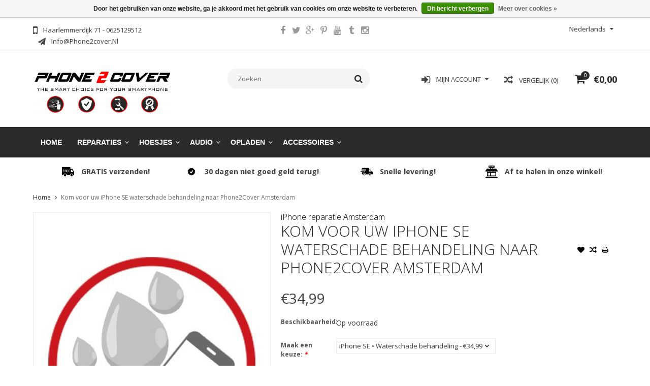

--- FILE ---
content_type: text/html;charset=utf-8
request_url: https://www.phone2cover.nl/iphone-se-waterschade-behandeling.html
body_size: 13218
content:
<!DOCTYPE html>
<html lang="nl">
  <head>
    <meta charset="utf-8"/>
<!-- [START] 'blocks/head.rain' -->
<!--

  (c) 2008-2025 Lightspeed Netherlands B.V.
  http://www.lightspeedhq.com
  Generated: 13-12-2025 @ 21:17:53

-->
<link rel="canonical" href="https://www.phone2cover.nl/iphone-se-waterschade-behandeling.html"/>
<link rel="alternate" href="https://www.phone2cover.nl/index.rss" type="application/rss+xml" title="Nieuwe producten"/>
<link href="https://cdn.webshopapp.com/assets/cookielaw.css?2025-02-20" rel="stylesheet" type="text/css"/>
<meta name="robots" content="noodp,noydir"/>
<link href="https://plus.google.com/105308640361529232713" rel="publisher"/>
<meta name="google-site-verification" content="q2jsQ_ZNW1VLB6xLD2toHNWghtQFVEahH_QTQtip-WQ"/>
<meta property="og:url" content="https://www.phone2cover.nl/iphone-se-waterschade-behandeling.html?source=facebook"/>
<meta property="og:site_name" content="Phone2Cover"/>
<meta property="og:title" content="Is uw iPhone SE in het water gevallen? Kom dan nu langs."/>
<meta property="og:description" content="Uw iPhone SE is erg kwetsbaar voor water, als deze in contact is gekomen met water laat dan zo snel mogelijk een waterschade behandeling uitvoeren."/>
<meta property="og:image" content="https://cdn.webshopapp.com/shops/40111/files/167465171/iphone-reparatie-amsterdam-kom-voor-uw-iphone-se-w.jpg"/>
<!--[if lt IE 9]>
<script src="https://cdn.webshopapp.com/assets/html5shiv.js?2025-02-20"></script>
<![endif]-->
<!-- [END] 'blocks/head.rain' -->
    <title>Is uw iPhone SE in het water gevallen? Kom dan nu langs. - Phone2Cover</title>
    
    <meta name="description" content="Uw iPhone SE is erg kwetsbaar voor water, als deze in contact is gekomen met water laat dan zo snel mogelijk een waterschade behandeling uitvoeren." />
    <meta name="keywords" content="Waterschade iphone SE" />
    <meta http-equiv="X-UA-Compatible" content="IE=edge,chrome=1">
    <meta name="viewport" content="width=device-width, initial-scale=1, maximum-scale=1" /> 
    <meta name="apple-mobile-web-app-capable" content="yes">
    <meta name="apple-mobile-web-app-status-bar-style" content="black">
    
    
    <link rel="shortcut icon" href="https://cdn.webshopapp.com/shops/40111/themes/174530/assets/favicon.ico?20220512125514" type="image/x-icon" />
    <link href='//fonts.googleapis.com/css?family=Open%20Sans:400,300,500,600,700' rel='stylesheet' type='text/css'>
    <link href='//fonts.googleapis.com/css?family=Open%20Sans:400,300,500,600,700' rel='stylesheet' type='text/css'>
    <link rel="shortcut icon" href="https://cdn.webshopapp.com/shops/40111/themes/174530/assets/favicon.ico?20220512125514" type="image/x-icon" /> 
    <link rel="stylesheet" href="https://cdn.webshopapp.com/shops/40111/themes/174530/assets/bootstrap.css?20221212140222" />
    <link rel="stylesheet" href="https://cdn.webshopapp.com/shops/40111/themes/174530/assets/font-awesome-min.css?20221212140222" />
    
    <link rel="stylesheet" href="https://cdn.webshopapp.com/assets/gui-2-0.css?2025-02-20" />
    <link rel="stylesheet" href="https://cdn.webshopapp.com/assets/gui-responsive-2-0.css?2025-02-20" />   
    
    
    <link rel="stylesheet" href="https://cdn.webshopapp.com/shops/40111/themes/174530/assets/style.css?20221212140222" />
    <link rel="stylesheet" href="https://cdn.webshopapp.com/shops/40111/themes/174530/assets/media.css?20221212140222" />
    <link rel="stylesheet" href="https://cdn.webshopapp.com/shops/40111/themes/174530/assets/settings.css?20221212140222" />  
    <link rel="stylesheet" href="https://cdn.webshopapp.com/shops/40111/themes/174530/assets/custom.css?20221212140222" />    
    <script src="https://cdn.webshopapp.com/assets/jquery-1-9-1.js?2025-02-20"></script>
    <script src="https://cdn.webshopapp.com/assets/jquery-ui-1-10-1.js?2025-02-20"></script>
    <script src="//cdnjs.cloudflare.com/ajax/libs/jqueryui-touch-punch/0.2.3/jquery.ui.touch-punch.min.js"></script>
    
    
    
    <script type="text/javascript" src="https://cdn.webshopapp.com/shops/40111/themes/174530/assets/jcarousel.js?20221212140222"></script>
    <script type="text/javascript" src="https://cdn.webshopapp.com/shops/40111/themes/174530/assets/plugins.js?20221212140222"></script>
    <script type="text/javascript" src="https://cdn.webshopapp.com/shops/40111/themes/174530/assets/plugins-2.js?20221212140222"></script>
    <script type="text/javascript" src="https://cdn.webshopapp.com/assets/gui.js?2025-02-20"></script>
<!--     <script type="text/javascript" src="https://cdn.webshopapp.com/assets/gui-responsive-2-0.js?2025-02-20"></script> -->
    
    
    
        
    <!--[if lt IE 9]>
    <link rel="stylesheet" href="https://cdn.webshopapp.com/shops/40111/themes/174530/assets/style-ie.css?20221212140222" />
    <![endif]-->
        
    <!-- BEGIN CHASE MARKETING -->
        <!--ADWORDS Dynamic Remarketing-->

<script type="text/javascript">
var ecomm_prodid, ecomm_totalvalue;
var ecomm_prodid = '62593322';
var ecomm_totalvalue = 34.99;
var ecomm_pagetype = 'product';
</script>
    
<!-- Global site tag (gtag.js) - Google Ads: 713192732 -->
<script async src="https://www.googletagmanager.com/gtag/js?id=AW-713192732"></script>
<script>
  window.dataLayer = window.dataLayer || [];
  function gtag(){dataLayer.push(arguments);}
  gtag('js', new Date());

  gtag('config', 'AW-713192732');
</script>
    
    <script>
 gtag('event', 'page_view', {
 'send_to': 'AW-713192732',
 'ecomm_pagetype': 'product',
 'ecomm_prodid': '62593322',
 'ecomm_totalvalue': '34.99'
 });
</script>
    
    <!-- Google Tag Manager -->
<script>(function(w,d,s,l,i){w[l]=w[l]||[];w[l].push({'gtm.start':
new Date().getTime(),event:'gtm.js'});var f=d.getElementsByTagName(s)[0],
j=d.createElement(s),dl=l!='dataLayer'?'&l='+l:'';j.async=true;j.src=
'https://www.googletagmanager.com/gtm.js?id='+i+dl;f.parentNode.insertBefore(j,f);
})(window,document,'script','dataLayer','GTM-K9JMKZZ');</script>
<!-- End Google Tag Manager -->

    <!-- END CHASE MARKETING -->
    
  </head>
  <body class="">  
    
<!-- Google Tag Manager (noscript) -->
<noscript><iframe src="https://www.googletagmanager.com/ns.html?id=GTM-K9JMKZZ"
height="0" width="0" style="display:none;visibility:hidden"></iframe></noscript>
<!-- End Google Tag Manager (noscript) -->
    
    
<script type="text/javascript">
    var moremenu = "Meer";//More Menu in navigation to trnaslate word "More"
    var catpages = ""; //Total pages of prodducts
    var catcurrentpage = ""; //Current category page in pagination
    var sticky = "1"; // Control sticky
  </script>
  

  
<header class="headerMain headerStyle3">
  <script>var searchURL = 'https://www.phone2cover.nl/search/'; </script>
  <div class="topnav">
        <div class="container">
          <div class="row">           
            
            <div class="col-md-4 col-sm-5">  
            <div class="left rightlinks clearfix">
            <ul class="clearfix">
                            <li class="headerPhone"><a href="tel:Haarlemmerdijk71-0625129512"><i aria-hidden="true" class="fa fa-mobile"></i> <span>Haarlemmerdijk 71 - 0625129512</span></a></li>
                                          <li class="last headerEmail"><a href="/cdn-cgi/l/email-protection#4d24232b220d3d252223287f2e223b283f632321" title="Email"><i aria-hidden="true" class="fa fa-paper-plane"></i> <span><span class="__cf_email__" data-cfemail="650c0b030a25150d0a0b0057060a1300174b0b09">[email&#160;protected]</span></span></a></li>
                            
              
            </ul>         
            </div>
            </div>
            
            
            <div class="col-md-4 col-sm-4 social-media-follow-Wrap text-center">
              
                          <div class="social-media-follow">
              <a href="https://www.facebook.com/phone2cover" class="social-icon facebook" target="_blank" title="Facebook Phone2Cover"><i class="fa fa-facebook"></i></a>              <a href="https://www.facebook.com/phone2cover" class="social-icon twitter" target="_blank" title="Twitter Phone2Cover"><i class="fa fa-twitter"></i></a>              <a href="https://www.facebook.com/phone2cover" class="social-icon google" target="_blank" title="Google+ Phone2Cover"><i class="fa fa-google-plus"></i></a>              <a href="https://www.facebook.com/phone2cover" class="social-icon pinterest" target="_blank" title="Pinterest Phone2Cover"><i class="fa fa-pinterest-p"></i></a>              <a href="https://www.facebook.com/phone2cover" class="social-icon youtube" target="_blank" title="YouTube Phone2Cover"><i class="fa fa-youtube"></i></a>              <a href="https://www.facebook.com/phone2cover" class="social-icon tumblr" target="_blank" title="Tumblr Phone2Cover"><i class="fa fa-tumblr"></i></a>              <a href="https://www.instagram.com/phone2cover" class="social-icon instagram" target="_blank" title="Instagram Phone2Cover"><i class="fa fa-instagram"></i></a>                                  
            </div>
            
                           
            </div>
            
            
            <div class="col-md-4 col-sm-3">
            
            <div class="right leftlinks clearfix">
             
            <!---->
            <div class="languages left">
              
<select class="chosen-select" onchange="window.location = jQuery(this).val();">
<option selected="selected" class="nl" value="https://www.phone2cover.nl/go/product/62593322">Nederlands</option>
</select>            </div>
                        
            
              
            </div>
           
              
            
              
              
            </div>
            
          </div>  
        </div>
        
  </div>
  <div class="topBarIcon"><a href="javascript:void(0)"><i class="fa fa-angle-double-down"></i></a></div>
  <div class="headerPanel">
    <div class="logoWrap container">
        <div class="align row clearfix">
          
          
          <div class="col-sm-3">          
               <div class="vertical logo logoLeft">
                 <a href="https://www.phone2cover.nl/" title="Phone2Cover">
                                      <div class="logoImage">
                     <img src="https://cdn.webshopapp.com/shops/40111/themes/174530/assets/logo.png?20220512125514" alt="Phone2Cover" />
                   </div>
                                    </a>
               </div>
          </div>   
          
          <div class="col-sm-4 col-md-4 text-right">  
    
            <div class="headersearch">
                  <form action="https://www.phone2cover.nl/search/" method="get" id="formSearch" class="searchForm">
                  <input type="text" name="q" autocomplete="off"  value="" placeholder="Zoeken"/>
                  <span onclick="$('#formSearch').submit();" title="Zoeken" class="searchIcon fa fa-search"></span>
                  </form>
                  <div class="autocomplete" style="display:none;">
                  <div class="products">
                  </div>
                  <div class="more"><a href="">Bekijk alle resultaten <span></span></a></div>
                  </div>
            </div>         
               
          </div>
          
          
          <div class="col-sm-5 col-md-5 text-right">          
          <div class="searchWrap clearfix">
            <div class="burger">
              <img src="https://cdn.webshopapp.com/shops/40111/themes/174530/assets/hamburger.png?20221212140222"  alt="Menu">
            </div>
            
            <a class="compareMobile" href="https://www.phone2cover.nl/compare/" title="Vergelijk"><i aria-hidden="true" class="fa fa-random"></i> <span>0</span></a>
            
            <a href="https://www.phone2cover.nl/cart/" title="Winkelwagen" class="cart">                             
              <span class="cartIcon fa fa-shopping-cart"><span class="headerCartItem">0</span></span>
              <div class="cartLink">                
                €0,00
              </div>
            </a>
            
            <a class="headerCompare" href="https://www.phone2cover.nl/compare/" title="Vergelijk"><i aria-hidden="true" class="fa fa-random"></i> <span>Vergelijk (0)</span></a>

            <div class="loginLinksWrap">
              <a class="loginLinks" href="javascript:void(0)"><i aria-hidden="true" class="fa fa-sign-in"></i> <span>Mijn account</span></a>
              <ul>
                <li>
                  <a href="https://www.phone2cover.nl/account/">
                    Account informatie
                  </a>
                </li>      
                <li><a href="https://www.phone2cover.nl/account/wishlist/" title="Mijn verlanglijst">Mijn verlanglijst</a></li>      
                 
                <li>         
                  <a href="https://www.phone2cover.nl/account/login/" title="Mijn account">
                    Inloggen
                  </a>
                </li>
                              	<li>    
                  <a href="https://www.phone2cover.nl/account/register/" title="Mijn account">
                    Een account aanmaken
                  </a>
                </li>
                                              </ul>
            </div>    
            
            
            
            
          </div>
          </div>
          
        </div>
    </div>
    
     <div class="mainMenuWrap">
       <div class="mainMenu">
         <div class="container">
<nav class="nonbounce desktop vertical">            
  <ul class="clearfix">
                            <li class="item ">
                <a title="Home" class="itemLink" href="https://www.phone2cover.nl/">Home</a>
              </li>
                      
    
    
                            <li class="item sub">
                <a class="itemLink" href="https://www.phone2cover.nl/reparaties/" title="Reparaties">Reparaties</a>
                                <span class="downArrow fa fa-angle-down"></span>
                <span class="glyphicon glyphicon-play"></span>
                <ul class="subnav">
                                    <li class="subitem sub ">
                    <a class="subitemLink" href="https://www.phone2cover.nl/reparaties/alle-apple-reparaties/" title="Alle Apple reparaties">Alle Apple reparaties</a>
                                        <span class="rightArrow fa fa-angle-right"></span>
                    <ul class="subnav">
                                            <li class="subitem ">
                        <a class="subitemLink" href="https://www.phone2cover.nl/reparaties/alle-apple-reparaties/iphone-14-pro-max/" title=" iPhone 14 Pro Max"> iPhone 14 Pro Max</a>
                      </li>
                                            <li class="subitem ">
                        <a class="subitemLink" href="https://www.phone2cover.nl/reparaties/alle-apple-reparaties/iphone-14-pro/" title="iPhone 14 Pro">iPhone 14 Pro</a>
                      </li>
                                            <li class="subitem ">
                        <a class="subitemLink" href="https://www.phone2cover.nl/reparaties/alle-apple-reparaties/iphone-14-plus/" title="iPhone 14 Plus">iPhone 14 Plus</a>
                      </li>
                                            <li class="subitem ">
                        <a class="subitemLink" href="https://www.phone2cover.nl/reparaties/alle-apple-reparaties/iphone-14/" title="iPhone 14">iPhone 14</a>
                      </li>
                                            <li class="subitem ">
                        <a class="subitemLink" href="https://www.phone2cover.nl/reparaties/alle-apple-reparaties/iphone-13-pro-max/" title="iPhone 13 Pro Max">iPhone 13 Pro Max</a>
                      </li>
                                            <li class="subitem ">
                        <a class="subitemLink" href="https://www.phone2cover.nl/reparaties/alle-apple-reparaties/iphone-13-pro-12072688/" title="iPhone 13 Pro">iPhone 13 Pro</a>
                      </li>
                                            <li class="subitem ">
                        <a class="subitemLink" href="https://www.phone2cover.nl/reparaties/alle-apple-reparaties/iphone-13/" title="iPhone 13">iPhone 13</a>
                      </li>
                                            <li class="subitem ">
                        <a class="subitemLink" href="https://www.phone2cover.nl/reparaties/alle-apple-reparaties/iphone-13-mini/" title="iPhone 13 mini">iPhone 13 mini</a>
                      </li>
                                            <li class="subitem ">
                        <a class="subitemLink" href="https://www.phone2cover.nl/reparaties/alle-apple-reparaties/iphone-12-pro-max/" title="iPhone 12 Pro Max">iPhone 12 Pro Max</a>
                      </li>
                                            <li class="subitem ">
                        <a class="subitemLink" href="https://www.phone2cover.nl/reparaties/alle-apple-reparaties/iphone-12-pro/" title="iPhone 12 Pro">iPhone 12 Pro</a>
                      </li>
                                            <li class="subitem ">
                        <a class="subitemLink" href="https://www.phone2cover.nl/reparaties/alle-apple-reparaties/iphone-12/" title="iPhone 12">iPhone 12</a>
                      </li>
                                            <li class="subitem ">
                        <a class="subitemLink" href="https://www.phone2cover.nl/reparaties/alle-apple-reparaties/iphone-12-mini/" title="iPhone 12 Mini">iPhone 12 Mini</a>
                      </li>
                                            <li class="subitem ">
                        <a class="subitemLink" href="https://www.phone2cover.nl/reparaties/alle-apple-reparaties/iphone-se-2022/" title="iPhone SE 2022">iPhone SE 2022</a>
                      </li>
                                            <li class="subitem ">
                        <a class="subitemLink" href="https://www.phone2cover.nl/reparaties/alle-apple-reparaties/iphone-se-2020/" title="iPhone SE 2020">iPhone SE 2020</a>
                      </li>
                                            <li class="subitem ">
                        <a class="subitemLink" href="https://www.phone2cover.nl/reparaties/alle-apple-reparaties/iphone-11-pro-max/" title="iPhone 11 Pro Max">iPhone 11 Pro Max</a>
                      </li>
                                            <li class="subitem ">
                        <a class="subitemLink" href="https://www.phone2cover.nl/reparaties/alle-apple-reparaties/iphone-11-pro/" title="iPhone 11 Pro">iPhone 11 Pro</a>
                      </li>
                                            <li class="subitem ">
                        <a class="subitemLink" href="https://www.phone2cover.nl/reparaties/alle-apple-reparaties/iphone-11/" title="iPhone 11">iPhone 11</a>
                      </li>
                                            <li class="subitem ">
                        <a class="subitemLink" href="https://www.phone2cover.nl/reparaties/alle-apple-reparaties/iphone-xs-max/" title="iPhone XS Max">iPhone XS Max</a>
                      </li>
                                            <li class="subitem ">
                        <a class="subitemLink" href="https://www.phone2cover.nl/reparaties/alle-apple-reparaties/iphone-xs/" title="iPhone Xs">iPhone Xs</a>
                      </li>
                                            <li class="subitem ">
                        <a class="subitemLink" href="https://www.phone2cover.nl/reparaties/alle-apple-reparaties/iphone-xr/" title="iPhone Xr">iPhone Xr</a>
                      </li>
                                            <li class="subitem ">
                        <a class="subitemLink" href="https://www.phone2cover.nl/reparaties/alle-apple-reparaties/iphone-x/" title="iPhone X">iPhone X</a>
                      </li>
                                            <li class="subitem ">
                        <a class="subitemLink" href="https://www.phone2cover.nl/reparaties/alle-apple-reparaties/iphone-8-plus/" title="iPhone 8 Plus">iPhone 8 Plus</a>
                      </li>
                                            <li class="subitem ">
                        <a class="subitemLink" href="https://www.phone2cover.nl/reparaties/alle-apple-reparaties/iphone-8/" title="iPhone 8">iPhone 8</a>
                      </li>
                                            <li class="subitem ">
                        <a class="subitemLink" href="https://www.phone2cover.nl/reparaties/alle-apple-reparaties/iphone-7-plus/" title="iPhone 7 Plus">iPhone 7 Plus</a>
                      </li>
                                            <li class="subitem ">
                        <a class="subitemLink" href="https://www.phone2cover.nl/reparaties/alle-apple-reparaties/iphone-7/" title="iPhone 7">iPhone 7</a>
                      </li>
                                            <li class="subitem ">
                        <a class="subitemLink" href="https://www.phone2cover.nl/reparaties/alle-apple-reparaties/iphone-6s-plus/" title="iPhone 6S Plus">iPhone 6S Plus</a>
                      </li>
                                            <li class="subitem ">
                        <a class="subitemLink" href="https://www.phone2cover.nl/reparaties/alle-apple-reparaties/iphone-6s/" title="iPhone 6s">iPhone 6s</a>
                      </li>
                                            <li class="subitem ">
                        <a class="subitemLink" href="https://www.phone2cover.nl/reparaties/alle-apple-reparaties/iphone-6-plus/" title="iPhone 6 Plus">iPhone 6 Plus</a>
                      </li>
                                            <li class="subitem ">
                        <a class="subitemLink" href="https://www.phone2cover.nl/reparaties/alle-apple-reparaties/iphone-6/" title="iPhone 6">iPhone 6</a>
                      </li>
                                            <li class="subitem ">
                        <a class="subitemLink" href="https://www.phone2cover.nl/reparaties/alle-apple-reparaties/iphone-se/" title="iPhone SE">iPhone SE</a>
                      </li>
                                            <li class="subitem ">
                        <a class="subitemLink" href="https://www.phone2cover.nl/reparaties/alle-apple-reparaties/iphone-5s/" title="iPhone 5S">iPhone 5S</a>
                      </li>
                                            <li class="subitem ">
                        <a class="subitemLink" href="https://www.phone2cover.nl/reparaties/alle-apple-reparaties/iphone-5c/" title="iPhone 5C">iPhone 5C</a>
                      </li>
                                            <li class="subitem ">
                        <a class="subitemLink" href="https://www.phone2cover.nl/reparaties/alle-apple-reparaties/iphone-5/" title="iPhone 5">iPhone 5</a>
                      </li>
                                          </ul>
                                      </li>
                                    <li class="subitem sub ">
                    <a class="subitemLink" href="https://www.phone2cover.nl/reparaties/alle-mac-book-reparaties/" title="Alle Mac Book reparaties">Alle Mac Book reparaties</a>
                                      </li>
                                    <li class="subitem sub ">
                    <a class="subitemLink" href="https://www.phone2cover.nl/reparaties/alle-apple-ipad-reparaties/" title="Alle Apple iPad reparaties">Alle Apple iPad reparaties</a>
                                        <span class="rightArrow fa fa-angle-right"></span>
                    <ul class="subnav">
                                            <li class="subitem ">
                        <a class="subitemLink" href="https://www.phone2cover.nl/reparaties/alle-apple-ipad-reparaties/apple-ipad-pro-129-2015-reparaties/" title="Apple iPad Pro 12.9 (2015) reparaties">Apple iPad Pro 12.9 (2015) reparaties</a>
                      </li>
                                            <li class="subitem ">
                        <a class="subitemLink" href="https://www.phone2cover.nl/reparaties/alle-apple-ipad-reparaties/apple-ipad-pro-97-reparaties/" title="Apple iPad Pro 9.7 reparaties">Apple iPad Pro 9.7 reparaties</a>
                      </li>
                                            <li class="subitem ">
                        <a class="subitemLink" href="https://www.phone2cover.nl/reparaties/alle-apple-ipad-reparaties/apple-ipad-pro-105-reparaties/" title="Apple iPad Pro 10.5 reparaties">Apple iPad Pro 10.5 reparaties</a>
                      </li>
                                            <li class="subitem ">
                        <a class="subitemLink" href="https://www.phone2cover.nl/reparaties/alle-apple-ipad-reparaties/apple-ipad-pro-129-2017-reparaties/" title="Apple iPad Pro 12.9 (2017) reparaties">Apple iPad Pro 12.9 (2017) reparaties</a>
                      </li>
                                            <li class="subitem ">
                        <a class="subitemLink" href="https://www.phone2cover.nl/reparaties/alle-apple-ipad-reparaties/apple-ipad-pro-129-2018-reparaties/" title="Apple iPad Pro 12.9 2018 reparaties">Apple iPad Pro 12.9 2018 reparaties</a>
                      </li>
                                            <li class="subitem ">
                        <a class="subitemLink" href="https://www.phone2cover.nl/reparaties/alle-apple-ipad-reparaties/apple-ipad-pro-129-2020-reparaties/" title="Apple iPad Pro 12.9 (2020) reparaties">Apple iPad Pro 12.9 (2020) reparaties</a>
                      </li>
                                            <li class="subitem ">
                        <a class="subitemLink" href="https://www.phone2cover.nl/reparaties/alle-apple-ipad-reparaties/apple-ipad-pro-11-reparaties/" title="Apple iPad Pro 11 reparaties">Apple iPad Pro 11 reparaties</a>
                      </li>
                                            <li class="subitem ">
                        <a class="subitemLink" href="https://www.phone2cover.nl/reparaties/alle-apple-ipad-reparaties/apple-ipad-8-2020-reparaties/" title="Apple iPad 8 (2020) reparaties">Apple iPad 8 (2020) reparaties</a>
                      </li>
                                            <li class="subitem ">
                        <a class="subitemLink" href="https://www.phone2cover.nl/reparaties/alle-apple-ipad-reparaties/apple-ipad-7-2019-reparaties/" title="Apple iPad 7 (2019) reparaties">Apple iPad 7 (2019) reparaties</a>
                      </li>
                                            <li class="subitem ">
                        <a class="subitemLink" href="https://www.phone2cover.nl/reparaties/alle-apple-ipad-reparaties/apple-ipad-6-2018reparaties/" title="Apple iPad 6 2018 reparaties">Apple iPad 6 2018 reparaties</a>
                      </li>
                                            <li class="subitem ">
                        <a class="subitemLink" href="https://www.phone2cover.nl/reparaties/alle-apple-ipad-reparaties/apple-ipad-5-2017reparaties/" title="Apple iPad 5 2017 reparaties">Apple iPad 5 2017 reparaties</a>
                      </li>
                                            <li class="subitem ">
                        <a class="subitemLink" href="https://www.phone2cover.nl/reparaties/alle-apple-ipad-reparaties/apple-ipad-4-reparaties/" title="Apple iPad 4 reparaties">Apple iPad 4 reparaties</a>
                      </li>
                                            <li class="subitem ">
                        <a class="subitemLink" href="https://www.phone2cover.nl/reparaties/alle-apple-ipad-reparaties/apple-ipad-3-reparaties/" title="Apple iPad 3 reparaties">Apple iPad 3 reparaties</a>
                      </li>
                                            <li class="subitem ">
                        <a class="subitemLink" href="https://www.phone2cover.nl/reparaties/alle-apple-ipad-reparaties/apple-ipad-2-reparaties/" title="Apple iPad 2 reparaties">Apple iPad 2 reparaties</a>
                      </li>
                                            <li class="subitem ">
                        <a class="subitemLink" href="https://www.phone2cover.nl/reparaties/alle-apple-ipad-reparaties/apple-ipad-air-3-reparaties/" title="Apple iPad Air 3 reparaties">Apple iPad Air 3 reparaties</a>
                      </li>
                                            <li class="subitem ">
                        <a class="subitemLink" href="https://www.phone2cover.nl/reparaties/alle-apple-ipad-reparaties/apple-ipad-air-2-reparaties/" title="Apple iPad Air 2 reparaties">Apple iPad Air 2 reparaties</a>
                      </li>
                                            <li class="subitem ">
                        <a class="subitemLink" href="https://www.phone2cover.nl/reparaties/alle-apple-ipad-reparaties/apple-ipad-air-1-reparaties/" title="Apple iPad Air 1 reparaties">Apple iPad Air 1 reparaties</a>
                      </li>
                                            <li class="subitem ">
                        <a class="subitemLink" href="https://www.phone2cover.nl/reparaties/alle-apple-ipad-reparaties/apple-ipad-mini-5-reparaties/" title="Apple iPad mini 5 reparaties">Apple iPad mini 5 reparaties</a>
                      </li>
                                            <li class="subitem ">
                        <a class="subitemLink" href="https://www.phone2cover.nl/reparaties/alle-apple-ipad-reparaties/apple-ipad-mini-4-reparaties/" title="Apple iPad mini 4 reparaties">Apple iPad mini 4 reparaties</a>
                      </li>
                                            <li class="subitem ">
                        <a class="subitemLink" href="https://www.phone2cover.nl/reparaties/alle-apple-ipad-reparaties/apple-ipad-mini-3-reparaties/" title="Apple iPad mini 3 reparaties">Apple iPad mini 3 reparaties</a>
                      </li>
                                            <li class="subitem ">
                        <a class="subitemLink" href="https://www.phone2cover.nl/reparaties/alle-apple-ipad-reparaties/apple-ipad-mini-2-reparaties/" title="Apple iPad mini 2 reparaties">Apple iPad mini 2 reparaties</a>
                      </li>
                                            <li class="subitem ">
                        <a class="subitemLink" href="https://www.phone2cover.nl/reparaties/alle-apple-ipad-reparaties/apple-ipad-mini-1-reparaties/" title="Apple iPad Mini 1 reparaties">Apple iPad Mini 1 reparaties</a>
                      </li>
                                          </ul>
                                      </li>
                                    <li class="subitem sub ">
                    <a class="subitemLink" href="https://www.phone2cover.nl/reparaties/alle-samsung-reparaties/" title="Alle Samsung reparaties">Alle Samsung reparaties</a>
                                        <span class="rightArrow fa fa-angle-right"></span>
                    <ul class="subnav">
                                            <li class="subitem ">
                        <a class="subitemLink" href="https://www.phone2cover.nl/reparaties/alle-samsung-reparaties/samsung-galaxy-s-reparaties/" title="Samsung Galaxy S reparaties">Samsung Galaxy S reparaties</a>
                      </li>
                                            <li class="subitem ">
                        <a class="subitemLink" href="https://www.phone2cover.nl/reparaties/alle-samsung-reparaties/samsung-galaxy-note-reparaties/" title="Samsung Galaxy Note reparaties">Samsung Galaxy Note reparaties</a>
                      </li>
                                            <li class="subitem ">
                        <a class="subitemLink" href="https://www.phone2cover.nl/reparaties/alle-samsung-reparaties/samsung-galaxy-a-reparaties/" title="Samsung Galaxy A reparaties">Samsung Galaxy A reparaties</a>
                      </li>
                                            <li class="subitem ">
                        <a class="subitemLink" href="https://www.phone2cover.nl/reparaties/alle-samsung-reparaties/samsung-galaxy-j-reparaties/" title="Samsung Galaxy J reparaties">Samsung Galaxy J reparaties</a>
                      </li>
                                          </ul>
                                      </li>
                                    <li class="subitem sub ">
                    <a class="subitemLink" href="https://www.phone2cover.nl/reparaties/alle-xiaomi-reparaties/" title="Alle Xiaomi reparaties">Alle Xiaomi reparaties</a>
                                      </li>
                                    <li class="subitem sub ">
                    <a class="subitemLink" href="https://www.phone2cover.nl/reparaties/alle-sony-reparaties/" title="Alle Sony reparaties">Alle Sony reparaties</a>
                                        <span class="rightArrow fa fa-angle-right"></span>
                    <ul class="subnav">
                                            <li class="subitem ">
                        <a class="subitemLink" href="https://www.phone2cover.nl/reparaties/alle-sony-reparaties/sony-xperia-10/" title="Sony Xperia 10">Sony Xperia 10</a>
                      </li>
                                            <li class="subitem ">
                        <a class="subitemLink" href="https://www.phone2cover.nl/reparaties/alle-sony-reparaties/sony-xperia-1/" title="Sony Xperia 1">Sony Xperia 1</a>
                      </li>
                                            <li class="subitem ">
                        <a class="subitemLink" href="https://www.phone2cover.nl/reparaties/alle-sony-reparaties/sony-xperia-xz/" title="Sony Xperia XZ">Sony Xperia XZ</a>
                      </li>
                                            <li class="subitem ">
                        <a class="subitemLink" href="https://www.phone2cover.nl/reparaties/alle-sony-reparaties/sony-xperia-xz2/" title="Sony Xperia XZ2">Sony Xperia XZ2</a>
                      </li>
                                            <li class="subitem ">
                        <a class="subitemLink" href="https://www.phone2cover.nl/reparaties/alle-sony-reparaties/sony-xperia-xz2-compact/" title="Sony Xperia XZ2 Compact">Sony Xperia XZ2 Compact</a>
                      </li>
                                            <li class="subitem ">
                        <a class="subitemLink" href="https://www.phone2cover.nl/reparaties/alle-sony-reparaties/sony-xperia-xz1/" title="Sony Xperia XZ1">Sony Xperia XZ1</a>
                      </li>
                                            <li class="subitem ">
                        <a class="subitemLink" href="https://www.phone2cover.nl/reparaties/alle-sony-reparaties/sony-xperia-xz1-compact/" title="Sony Xperia XZ1 Compact ">Sony Xperia XZ1 Compact </a>
                      </li>
                                            <li class="subitem ">
                        <a class="subitemLink" href="https://www.phone2cover.nl/reparaties/alle-sony-reparaties/sony-xperia-x/" title="Sony Xperia X ">Sony Xperia X </a>
                      </li>
                                            <li class="subitem ">
                        <a class="subitemLink" href="https://www.phone2cover.nl/reparaties/alle-sony-reparaties/sony-xperia-xa/" title="Sony Xperia XA">Sony Xperia XA</a>
                      </li>
                                            <li class="subitem ">
                        <a class="subitemLink" href="https://www.phone2cover.nl/reparaties/alle-sony-reparaties/sony-xperia-xa2/" title="Sony Xperia XA2 ">Sony Xperia XA2 </a>
                      </li>
                                            <li class="subitem ">
                        <a class="subitemLink" href="https://www.phone2cover.nl/reparaties/alle-sony-reparaties/sony-xperia-xa2-ultra/" title="Sony Xperia XA2 Ultra">Sony Xperia XA2 Ultra</a>
                      </li>
                                            <li class="subitem ">
                        <a class="subitemLink" href="https://www.phone2cover.nl/reparaties/alle-sony-reparaties/sony-xperia-xa1/" title="Sony Xperia XA1">Sony Xperia XA1</a>
                      </li>
                                            <li class="subitem ">
                        <a class="subitemLink" href="https://www.phone2cover.nl/reparaties/alle-sony-reparaties/sony-xperia-z5/" title="Sony Xperia Z5">Sony Xperia Z5</a>
                      </li>
                                            <li class="subitem ">
                        <a class="subitemLink" href="https://www.phone2cover.nl/reparaties/alle-sony-reparaties/sony-xperia-z5-compact/" title="Sony Xperia Z5 Compact">Sony Xperia Z5 Compact</a>
                      </li>
                                            <li class="subitem ">
                        <a class="subitemLink" href="https://www.phone2cover.nl/reparaties/alle-sony-reparaties/sony-xperia-z5-premium/" title="Sony Xperia Z5 Premium">Sony Xperia Z5 Premium</a>
                      </li>
                                            <li class="subitem ">
                        <a class="subitemLink" href="https://www.phone2cover.nl/reparaties/alle-sony-reparaties/sony-xperia-z3-compact/" title="Sony Xperia Z3 Compact">Sony Xperia Z3 Compact</a>
                      </li>
                                            <li class="subitem ">
                        <a class="subitemLink" href="https://www.phone2cover.nl/reparaties/alle-sony-reparaties/sony-xperia-z3/" title="Sony Xperia Z3">Sony Xperia Z3</a>
                      </li>
                                          </ul>
                                      </li>
                                    <li class="subitem sub ">
                    <a class="subitemLink" href="https://www.phone2cover.nl/reparaties/alle-huawei-reparaties/" title="Alle Huawei reparaties">Alle Huawei reparaties</a>
                                        <span class="rightArrow fa fa-angle-right"></span>
                    <ul class="subnav">
                                            <li class="subitem ">
                        <a class="subitemLink" href="https://www.phone2cover.nl/reparaties/alle-huawei-reparaties/huawei-p30/" title="Huawei P30 ">Huawei P30 </a>
                      </li>
                                            <li class="subitem ">
                        <a class="subitemLink" href="https://www.phone2cover.nl/reparaties/alle-huawei-reparaties/huawei-p30-lite/" title="Huawei P30 Lite">Huawei P30 Lite</a>
                      </li>
                                            <li class="subitem ">
                        <a class="subitemLink" href="https://www.phone2cover.nl/reparaties/alle-huawei-reparaties/huawei-p30-pro/" title="Huawei P30 Pro">Huawei P30 Pro</a>
                      </li>
                                            <li class="subitem ">
                        <a class="subitemLink" href="https://www.phone2cover.nl/reparaties/alle-huawei-reparaties/huawei-mate-20-pro/" title="Huawei Mate 20 Pro">Huawei Mate 20 Pro</a>
                      </li>
                                            <li class="subitem ">
                        <a class="subitemLink" href="https://www.phone2cover.nl/reparaties/alle-huawei-reparaties/huawei-mate-20-lite/" title="Huawei Mate 20 Lite">Huawei Mate 20 Lite</a>
                      </li>
                                            <li class="subitem ">
                        <a class="subitemLink" href="https://www.phone2cover.nl/reparaties/alle-huawei-reparaties/huawei-mate-20/" title="Huawei Mate 20">Huawei Mate 20</a>
                      </li>
                                            <li class="subitem ">
                        <a class="subitemLink" href="https://www.phone2cover.nl/reparaties/alle-huawei-reparaties/huawei-p20-pro/" title="Huawei P20 Pro">Huawei P20 Pro</a>
                      </li>
                                            <li class="subitem ">
                        <a class="subitemLink" href="https://www.phone2cover.nl/reparaties/alle-huawei-reparaties/huawei-p20-lite/" title="Huawei P20 Lite">Huawei P20 Lite</a>
                      </li>
                                            <li class="subitem ">
                        <a class="subitemLink" href="https://www.phone2cover.nl/reparaties/alle-huawei-reparaties/huawei-p20/" title="Huawei P20">Huawei P20</a>
                      </li>
                                            <li class="subitem ">
                        <a class="subitemLink" href="https://www.phone2cover.nl/reparaties/alle-huawei-reparaties/huawei-p-smart/" title="Huawei P Smart">Huawei P Smart</a>
                      </li>
                                            <li class="subitem ">
                        <a class="subitemLink" href="https://www.phone2cover.nl/reparaties/alle-huawei-reparaties/huawei-p-smart-2019/" title="Huawei P Smart 2019">Huawei P Smart 2019</a>
                      </li>
                                          </ul>
                                      </li>
                                    <li class="subitem sub ">
                    <a class="subitemLink" href="https://www.phone2cover.nl/reparaties/alle-lg-reparaties/" title="Alle LG reparaties">Alle LG reparaties</a>
                                      </li>
                                    <li class="subitem sub ">
                    <a class="subitemLink" href="https://www.phone2cover.nl/reparaties/alle-nokia-reparaties/" title="Alle Nokia reparaties">Alle Nokia reparaties</a>
                                        <span class="rightArrow fa fa-angle-right"></span>
                    <ul class="subnav">
                                            <li class="subitem ">
                        <a class="subitemLink" href="https://www.phone2cover.nl/reparaties/alle-nokia-reparaties/nokia-8/" title="Nokia 8">Nokia 8</a>
                      </li>
                                            <li class="subitem ">
                        <a class="subitemLink" href="https://www.phone2cover.nl/reparaties/alle-nokia-reparaties/nokia-6/" title="Nokia 6">Nokia 6</a>
                      </li>
                                            <li class="subitem ">
                        <a class="subitemLink" href="https://www.phone2cover.nl/reparaties/alle-nokia-reparaties/microsoft-lumia-950-xl/" title="Microsoft Lumia 950 XL">Microsoft Lumia 950 XL</a>
                      </li>
                                            <li class="subitem ">
                        <a class="subitemLink" href="https://www.phone2cover.nl/reparaties/alle-nokia-reparaties/microsoft-lumia-950/" title="Microsoft Lumia 950">Microsoft Lumia 950</a>
                      </li>
                                            <li class="subitem ">
                        <a class="subitemLink" href="https://www.phone2cover.nl/reparaties/alle-nokia-reparaties/microsoft-lumia-650/" title="Microsoft Lumia 650">Microsoft Lumia 650</a>
                      </li>
                                          </ul>
                                      </li>
                                    <li class="subitem sub ">
                    <a class="subitemLink" href="https://www.phone2cover.nl/reparaties/alle-google-pixel-reparaties/" title="Alle Google Pixel reparaties">Alle Google Pixel reparaties</a>
                                        <span class="rightArrow fa fa-angle-right"></span>
                    <ul class="subnav">
                                            <li class="subitem ">
                        <a class="subitemLink" href="https://www.phone2cover.nl/reparaties/alle-google-pixel-reparaties/google-pixel-4-xl-reparaties/" title="Google Pixel 4 XL reparaties">Google Pixel 4 XL reparaties</a>
                      </li>
                                            <li class="subitem ">
                        <a class="subitemLink" href="https://www.phone2cover.nl/reparaties/alle-google-pixel-reparaties/google-pixel-4-reparaties/" title="Google Pixel 4 reparaties">Google Pixel 4 reparaties</a>
                      </li>
                                            <li class="subitem ">
                        <a class="subitemLink" href="https://www.phone2cover.nl/reparaties/alle-google-pixel-reparaties/google-pixel-3-xl-reparaties/" title="Google Pixel 3 XL reparaties">Google Pixel 3 XL reparaties</a>
                      </li>
                                            <li class="subitem ">
                        <a class="subitemLink" href="https://www.phone2cover.nl/reparaties/alle-google-pixel-reparaties/google-pixel-3a-xl-reparaties/" title="Google Pixel 3a XL reparaties">Google Pixel 3a XL reparaties</a>
                      </li>
                                            <li class="subitem ">
                        <a class="subitemLink" href="https://www.phone2cover.nl/reparaties/alle-google-pixel-reparaties/google-pixel-3a-reparaties/" title="Google Pixel 3a reparaties">Google Pixel 3a reparaties</a>
                      </li>
                                            <li class="subitem ">
                        <a class="subitemLink" href="https://www.phone2cover.nl/reparaties/alle-google-pixel-reparaties/google-pixel-3-reparaties/" title="Google Pixel 3 reparaties">Google Pixel 3 reparaties</a>
                      </li>
                                            <li class="subitem ">
                        <a class="subitemLink" href="https://www.phone2cover.nl/reparaties/alle-google-pixel-reparaties/google-pixel-2-xl-reparaties/" title="Google Pixel 2 XL reparaties">Google Pixel 2 XL reparaties</a>
                      </li>
                                            <li class="subitem ">
                        <a class="subitemLink" href="https://www.phone2cover.nl/reparaties/alle-google-pixel-reparaties/google-pixel-2-reparaties/" title="Google Pixel 2 reparaties">Google Pixel 2 reparaties</a>
                      </li>
                                          </ul>
                                      </li>
                                    <li class="subitem sub ">
                    <a class="subitemLink" href="https://www.phone2cover.nl/reparaties/alle-oneplus-reparaties/" title="Alle OnePlus reparaties">Alle OnePlus reparaties</a>
                                        <span class="rightArrow fa fa-angle-right"></span>
                    <ul class="subnav">
                                            <li class="subitem ">
                        <a class="subitemLink" href="https://www.phone2cover.nl/reparaties/alle-oneplus-reparaties/oneplus-6-reparaties/" title="OnePlus 6 reparaties">OnePlus 6 reparaties</a>
                      </li>
                                            <li class="subitem ">
                        <a class="subitemLink" href="https://www.phone2cover.nl/reparaties/alle-oneplus-reparaties/oneplus-5t-reparaties/" title="OnePlus 5T reparaties">OnePlus 5T reparaties</a>
                      </li>
                                            <li class="subitem ">
                        <a class="subitemLink" href="https://www.phone2cover.nl/reparaties/alle-oneplus-reparaties/oneplus-3-3t-reparaties/" title="OnePlus 3&amp;3T reparaties">OnePlus 3&amp;3T reparaties</a>
                      </li>
                                            <li class="subitem ">
                        <a class="subitemLink" href="https://www.phone2cover.nl/reparaties/alle-oneplus-reparaties/oneplus-x-reparaties/" title="OnePlus X reparaties">OnePlus X reparaties</a>
                      </li>
                                            <li class="subitem ">
                        <a class="subitemLink" href="https://www.phone2cover.nl/reparaties/alle-oneplus-reparaties/oneplus-two-reparaties/" title="OnePlus Two reparaties">OnePlus Two reparaties</a>
                      </li>
                                            <li class="subitem ">
                        <a class="subitemLink" href="https://www.phone2cover.nl/reparaties/alle-oneplus-reparaties/oneplus-one-reparaties/" title="OnePlus One reparaties">OnePlus One reparaties</a>
                      </li>
                                            <li class="subitem ">
                        <a class="subitemLink" href="https://www.phone2cover.nl/reparaties/alle-oneplus-reparaties/oneplus-5-reparaties/" title="OnePlus 5 reparaties">OnePlus 5 reparaties</a>
                      </li>
                                            <li class="subitem ">
                        <a class="subitemLink" href="https://www.phone2cover.nl/reparaties/alle-oneplus-reparaties/oneplus-6t-reparaties/" title="OnePlus 6T reparaties">OnePlus 6T reparaties</a>
                      </li>
                                            <li class="subitem ">
                        <a class="subitemLink" href="https://www.phone2cover.nl/reparaties/alle-oneplus-reparaties/oneplus-7-reparaties/" title="OnePlus 7 reparaties">OnePlus 7 reparaties</a>
                      </li>
                                            <li class="subitem ">
                        <a class="subitemLink" href="https://www.phone2cover.nl/reparaties/alle-oneplus-reparaties/oneplus-7-pro-reparaties/" title="OnePlus 7 Pro reparaties">OnePlus 7 Pro reparaties</a>
                      </li>
                                            <li class="subitem ">
                        <a class="subitemLink" href="https://www.phone2cover.nl/reparaties/alle-oneplus-reparaties/oneplus-7t-reparaties/" title="OnePlus 7T reparaties">OnePlus 7T reparaties</a>
                      </li>
                                            <li class="subitem ">
                        <a class="subitemLink" href="https://www.phone2cover.nl/reparaties/alle-oneplus-reparaties/oneplus-7t-pro-reparaties/" title="OnePlus 7T Pro reparaties">OnePlus 7T Pro reparaties</a>
                      </li>
                                          </ul>
                                      </li>
                                    <li class="subitem sub ">
                    <a class="subitemLink" href="https://www.phone2cover.nl/reparaties/samsung-galaxy-tab-reparaties/" title="Samsung Galaxy Tab reparaties">Samsung Galaxy Tab reparaties</a>
                                        <span class="rightArrow fa fa-angle-right"></span>
                    <ul class="subnav">
                                            <li class="subitem ">
                        <a class="subitemLink" href="https://www.phone2cover.nl/reparaties/samsung-galaxy-tab-reparaties/samsung-galaxy-tab-s3-reparaties/" title="Samsung Galaxy Tab S3 reparaties">Samsung Galaxy Tab S3 reparaties</a>
                      </li>
                                          </ul>
                                      </li>
                                    <li class="subitem sub ">
                    <a class="subitemLink" href="https://www.phone2cover.nl/reparaties/alle-htc-reparaties/" title="Alle HTC reparaties">Alle HTC reparaties</a>
                                      </li>
                                  </ul>
                              </li>
                            <li class="item sub">
                <a class="itemLink" href="https://www.phone2cover.nl/hoesjes/" title="Hoesjes">Hoesjes</a>
                                <span class="downArrow fa fa-angle-down"></span>
                <span class="glyphicon glyphicon-play"></span>
                <ul class="subnav">
                                    <li class="subitem sub ">
                    <a class="subitemLink" href="https://www.phone2cover.nl/hoesjes/apple-iphone-cases/" title="Apple iPhone Cases">Apple iPhone Cases</a>
                                        <span class="rightArrow fa fa-angle-right"></span>
                    <ul class="subnav">
                                            <li class="subitem ">
                        <a class="subitemLink" href="https://www.phone2cover.nl/hoesjes/apple-iphone-cases/iphone-16-pro-max/" title="iPhone 16 Pro Max">iPhone 16 Pro Max</a>
                      </li>
                                            <li class="subitem ">
                        <a class="subitemLink" href="https://www.phone2cover.nl/hoesjes/apple-iphone-cases/iphone-16-pro/" title="iPhone 16 Pro">iPhone 16 Pro</a>
                      </li>
                                            <li class="subitem ">
                        <a class="subitemLink" href="https://www.phone2cover.nl/hoesjes/apple-iphone-cases/iphone-16-plus/" title="iPhone 16 Plus">iPhone 16 Plus</a>
                      </li>
                                            <li class="subitem ">
                        <a class="subitemLink" href="https://www.phone2cover.nl/hoesjes/apple-iphone-cases/iphone-16/" title="iPhone 16">iPhone 16</a>
                      </li>
                                            <li class="subitem ">
                        <a class="subitemLink" href="https://www.phone2cover.nl/hoesjes/apple-iphone-cases/iphone-15-pro-max/" title="iPhone 15 Pro Max ">iPhone 15 Pro Max </a>
                      </li>
                                            <li class="subitem ">
                        <a class="subitemLink" href="https://www.phone2cover.nl/hoesjes/apple-iphone-cases/iphone-15-pro/" title="iPhone 15 Pro">iPhone 15 Pro</a>
                      </li>
                                            <li class="subitem ">
                        <a class="subitemLink" href="https://www.phone2cover.nl/hoesjes/apple-iphone-cases/iphone-15-plus/" title="iPhone 15 Plus">iPhone 15 Plus</a>
                      </li>
                                            <li class="subitem ">
                        <a class="subitemLink" href="https://www.phone2cover.nl/hoesjes/apple-iphone-cases/iphone-15/" title="iPhone 15">iPhone 15</a>
                      </li>
                                            <li class="subitem ">
                        <a class="subitemLink" href="https://www.phone2cover.nl/hoesjes/apple-iphone-cases/iphone-14-pro-max/" title="iPhone 14 Pro Max">iPhone 14 Pro Max</a>
                      </li>
                                            <li class="subitem ">
                        <a class="subitemLink" href="https://www.phone2cover.nl/hoesjes/apple-iphone-cases/iphone-14-pro/" title="iPhone 14 Pro">iPhone 14 Pro</a>
                      </li>
                                            <li class="subitem ">
                        <a class="subitemLink" href="https://www.phone2cover.nl/hoesjes/apple-iphone-cases/iphone-14-plus/" title="iPhone 14 Plus">iPhone 14 Plus</a>
                      </li>
                                            <li class="subitem ">
                        <a class="subitemLink" href="https://www.phone2cover.nl/hoesjes/apple-iphone-cases/iphone-14/" title="iPhone 14">iPhone 14</a>
                      </li>
                                            <li class="subitem ">
                        <a class="subitemLink" href="https://www.phone2cover.nl/hoesjes/apple-iphone-cases/iphone-13-pro-max/" title="iPhone 13 Pro Max">iPhone 13 Pro Max</a>
                      </li>
                                            <li class="subitem ">
                        <a class="subitemLink" href="https://www.phone2cover.nl/hoesjes/apple-iphone-cases/iphone-13-pro/" title="iPhone 13 Pro">iPhone 13 Pro</a>
                      </li>
                                            <li class="subitem ">
                        <a class="subitemLink" href="https://www.phone2cover.nl/hoesjes/apple-iphone-cases/iphone-13/" title="iPhone 13">iPhone 13</a>
                      </li>
                                            <li class="subitem ">
                        <a class="subitemLink" href="https://www.phone2cover.nl/hoesjes/apple-iphone-cases/iphone-13-mini/" title="iPhone 13 Mini">iPhone 13 Mini</a>
                      </li>
                                            <li class="subitem ">
                        <a class="subitemLink" href="https://www.phone2cover.nl/hoesjes/apple-iphone-cases/iphone-12-pro-max/" title="iPhone 12 Pro Max">iPhone 12 Pro Max</a>
                      </li>
                                            <li class="subitem ">
                        <a class="subitemLink" href="https://www.phone2cover.nl/hoesjes/apple-iphone-cases/iphone-12-pro/" title="iPhone 12 Pro">iPhone 12 Pro</a>
                      </li>
                                            <li class="subitem ">
                        <a class="subitemLink" href="https://www.phone2cover.nl/hoesjes/apple-iphone-cases/iphone-12/" title="iPhone 12">iPhone 12</a>
                      </li>
                                            <li class="subitem ">
                        <a class="subitemLink" href="https://www.phone2cover.nl/hoesjes/apple-iphone-cases/iphone-12-mini/" title="iPhone 12 Mini">iPhone 12 Mini</a>
                      </li>
                                            <li class="subitem ">
                        <a class="subitemLink" href="https://www.phone2cover.nl/hoesjes/apple-iphone-cases/iphone-11-pro-max/" title="iPhone 11 Pro Max">iPhone 11 Pro Max</a>
                      </li>
                                            <li class="subitem ">
                        <a class="subitemLink" href="https://www.phone2cover.nl/hoesjes/apple-iphone-cases/iphone-11-pro/" title="iPhone 11 Pro">iPhone 11 Pro</a>
                      </li>
                                            <li class="subitem ">
                        <a class="subitemLink" href="https://www.phone2cover.nl/hoesjes/apple-iphone-cases/iphone-11/" title="iPhone 11">iPhone 11</a>
                      </li>
                                            <li class="subitem ">
                        <a class="subitemLink" href="https://www.phone2cover.nl/hoesjes/apple-iphone-cases/iphone-se-2020-8-7/" title="iPhone SE (2020)/ 8 / 7">iPhone SE (2020)/ 8 / 7</a>
                      </li>
                                            <li class="subitem ">
                        <a class="subitemLink" href="https://www.phone2cover.nl/hoesjes/apple-iphone-cases/iphone-xs-max/" title="iPhone XS Max">iPhone XS Max</a>
                      </li>
                                            <li class="subitem ">
                        <a class="subitemLink" href="https://www.phone2cover.nl/hoesjes/apple-iphone-cases/iphone-xr/" title="iPhone XR">iPhone XR</a>
                      </li>
                                            <li class="subitem ">
                        <a class="subitemLink" href="https://www.phone2cover.nl/hoesjes/apple-iphone-cases/iphone-x-xs/" title="iPhone X / Xs">iPhone X / Xs</a>
                      </li>
                                            <li class="subitem ">
                        <a class="subitemLink" href="https://www.phone2cover.nl/hoesjes/apple-iphone-cases/iphone-8-plus-7-plus/" title="iPhone 8 Plus / 7 Plus">iPhone 8 Plus / 7 Plus</a>
                      </li>
                                            <li class="subitem ">
                        <a class="subitemLink" href="https://www.phone2cover.nl/hoesjes/apple-iphone-cases/iphone-6s-plus-6-plus/" title="iPhone 6S Plus / 6 Plus">iPhone 6S Plus / 6 Plus</a>
                      </li>
                                            <li class="subitem ">
                        <a class="subitemLink" href="https://www.phone2cover.nl/hoesjes/apple-iphone-cases/iphone-6s-6/" title="iPhone 6S / 6">iPhone 6S / 6</a>
                      </li>
                                            <li class="subitem ">
                        <a class="subitemLink" href="https://www.phone2cover.nl/hoesjes/apple-iphone-cases/iphone-5-5s-se/" title="iPhone 5 / 5S / SE">iPhone 5 / 5S / SE</a>
                      </li>
                                            <li class="subitem ">
                        <a class="subitemLink" href="https://www.phone2cover.nl/hoesjes/apple-iphone-cases/iphone-5c/" title="iPhone 5C">iPhone 5C</a>
                      </li>
                                            <li class="subitem ">
                        <a class="subitemLink" href="https://www.phone2cover.nl/hoesjes/apple-iphone-cases/iphone-4-4s/" title="iPhone 4 / 4S">iPhone 4 / 4S</a>
                      </li>
                                          </ul>
                                      </li>
                                    <li class="subitem sub ">
                    <a class="subitemLink" href="https://www.phone2cover.nl/hoesjes/apple-ipad-cases/" title="Apple iPad Cases">Apple iPad Cases</a>
                                        <span class="rightArrow fa fa-angle-right"></span>
                    <ul class="subnav">
                                            <li class="subitem ">
                        <a class="subitemLink" href="https://www.phone2cover.nl/hoesjes/apple-ipad-cases/apple-ipad-pro-129-2020/" title="Apple iPad Pro 12.9 (2020)">Apple iPad Pro 12.9 (2020)</a>
                      </li>
                                            <li class="subitem ">
                        <a class="subitemLink" href="https://www.phone2cover.nl/hoesjes/apple-ipad-cases/ipad-pro-11-inch-2020/" title="iPad Pro 11 inch (2020)">iPad Pro 11 inch (2020)</a>
                      </li>
                                            <li class="subitem ">
                        <a class="subitemLink" href="https://www.phone2cover.nl/hoesjes/apple-ipad-cases/ipad-pro-129-inch-2018/" title="iPad Pro 12.9 Inch (2018)">iPad Pro 12.9 Inch (2018)</a>
                      </li>
                                            <li class="subitem ">
                        <a class="subitemLink" href="https://www.phone2cover.nl/hoesjes/apple-ipad-cases/ipad-pro-11-inch-2018/" title="iPad Pro 11 inch (2018)">iPad Pro 11 inch (2018)</a>
                      </li>
                                            <li class="subitem ">
                        <a class="subitemLink" href="https://www.phone2cover.nl/hoesjes/apple-ipad-cases/ipad-pro-97-inch/" title="iPad Pro 9.7 Inch">iPad Pro 9.7 Inch</a>
                      </li>
                                            <li class="subitem ">
                        <a class="subitemLink" href="https://www.phone2cover.nl/hoesjes/apple-ipad-cases/ipad-air-109-2020-4e-generatie/" title="iPad Air 10.9&#039;&#039; 2020 (4e Generatie)">iPad Air 10.9&#039;&#039; 2020 (4e Generatie)</a>
                      </li>
                                            <li class="subitem ">
                        <a class="subitemLink" href="https://www.phone2cover.nl/hoesjes/apple-ipad-cases/ipad-air-105-2019-3e-generatie/" title="iPad Air 10.5&#039;&#039;  2019 (3e Generatie)">iPad Air 10.5&#039;&#039;  2019 (3e Generatie)</a>
                      </li>
                                            <li class="subitem ">
                        <a class="subitemLink" href="https://www.phone2cover.nl/hoesjes/apple-ipad-cases/ipad-air-2/" title="iPad Air 2">iPad Air 2</a>
                      </li>
                                            <li class="subitem ">
                        <a class="subitemLink" href="https://www.phone2cover.nl/hoesjes/apple-ipad-cases/ipad-air/" title="iPad Air ">iPad Air </a>
                      </li>
                                            <li class="subitem ">
                        <a class="subitemLink" href="https://www.phone2cover.nl/hoesjes/apple-ipad-cases/ipad-102-2020-8e-generatie/" title="iPad 10.2&#039;&#039; 2020 (8e Generatie)">iPad 10.2&#039;&#039; 2020 (8e Generatie)</a>
                      </li>
                                            <li class="subitem ">
                        <a class="subitemLink" href="https://www.phone2cover.nl/hoesjes/apple-ipad-cases/ipad-102-2019-7e-generatie/" title="iPad 10.2 &#039;&#039; 2019 (7e Generatie)">iPad 10.2 &#039;&#039; 2019 (7e Generatie)</a>
                      </li>
                                            <li class="subitem ">
                        <a class="subitemLink" href="https://www.phone2cover.nl/hoesjes/apple-ipad-cases/ipad-2018-6e-generatie/" title="iPad 2018 (6e Generatie)">iPad 2018 (6e Generatie)</a>
                      </li>
                                            <li class="subitem ">
                        <a class="subitemLink" href="https://www.phone2cover.nl/hoesjes/apple-ipad-cases/ipad-2017-5e-generatie/" title="iPad 2017 (5e Generatie)">iPad 2017 (5e Generatie)</a>
                      </li>
                                          </ul>
                                      </li>
                                    <li class="subitem sub ">
                    <a class="subitemLink" href="https://www.phone2cover.nl/hoesjes/samsung-cases/" title="Samsung Cases">Samsung Cases</a>
                                        <span class="rightArrow fa fa-angle-right"></span>
                    <ul class="subnav">
                                            <li class="subitem ">
                        <a class="subitemLink" href="https://www.phone2cover.nl/hoesjes/samsung-cases/galaxy-s/" title="Galaxy S">Galaxy S</a>
                      </li>
                                            <li class="subitem ">
                        <a class="subitemLink" href="https://www.phone2cover.nl/hoesjes/samsung-cases/galaxy-a/" title="Galaxy A">Galaxy A</a>
                      </li>
                                          </ul>
                                      </li>
                                  </ul>
                              </li>
                            <li class="item sub">
                <a class="itemLink" href="https://www.phone2cover.nl/audio/" title="Audio">Audio</a>
                                <span class="downArrow fa fa-angle-down"></span>
                <span class="glyphicon glyphicon-play"></span>
                <ul class="subnav">
                                    <li class="subitem sub ">
                    <a class="subitemLink" href="https://www.phone2cover.nl/audio/oordopjes/" title="Oordopjes">Oordopjes</a>
                                      </li>
                                    <li class="subitem sub ">
                    <a class="subitemLink" href="https://www.phone2cover.nl/audio/speakers/" title="Speakers">Speakers</a>
                                      </li>
                                    <li class="subitem sub ">
                    <a class="subitemLink" href="https://www.phone2cover.nl/audio/audio-accessoires/" title="Audio accessoires">Audio accessoires</a>
                                      </li>
                                  </ul>
                              </li>
                            <li class="item sub">
                <a class="itemLink" href="https://www.phone2cover.nl/opladen/" title="Opladen">Opladen</a>
                                <span class="downArrow fa fa-angle-down"></span>
                <span class="glyphicon glyphicon-play"></span>
                <ul class="subnav">
                                    <li class="subitem sub ">
                    <a class="subitemLink" href="https://www.phone2cover.nl/opladen/opladers/" title="Opladers">Opladers</a>
                                      </li>
                                    <li class="subitem sub ">
                    <a class="subitemLink" href="https://www.phone2cover.nl/opladen/auto-opladers/" title="Auto opladers">Auto opladers</a>
                                      </li>
                                    <li class="subitem sub ">
                    <a class="subitemLink" href="https://www.phone2cover.nl/opladen/kabels/" title="Kabels">Kabels</a>
                                      </li>
                                  </ul>
                              </li>
                            <li class="item sub">
                <a class="itemLink" href="https://www.phone2cover.nl/accessoires/" title="Accessoires">Accessoires</a>
                                <span class="downArrow fa fa-angle-down"></span>
                <span class="glyphicon glyphicon-play"></span>
                <ul class="subnav">
                                    <li class="subitem sub ">
                    <a class="subitemLink" href="https://www.phone2cover.nl/accessoires/cleaning-kits/" title="Cleaning Kits">Cleaning Kits</a>
                                      </li>
                                    <li class="subitem sub ">
                    <a class="subitemLink" href="https://www.phone2cover.nl/accessoires/autohouders/" title="Autohouders">Autohouders</a>
                                      </li>
                                    <li class="subitem sub ">
                    <a class="subitemLink" href="https://www.phone2cover.nl/accessoires/tempered-glass-screenprotector-ultieme-bescherming/" title="Tempered Glass Screenprotector - Ultieme Bescherming voor Uw Smartphone">Tempered Glass Screenprotector - Ultieme Bescherming voor Uw Smartphone</a>
                                      </li>
                                    <li class="subitem sub ">
                    <a class="subitemLink" href="https://www.phone2cover.nl/accessoires/powerbanks/" title="Powerbanks">Powerbanks</a>
                                      </li>
                                    <li class="subitem sub ">
                    <a class="subitemLink" href="https://www.phone2cover.nl/accessoires/fietshouders-scooterhouders/" title="Fietshouders, Scooterhouders">Fietshouders, Scooterhouders</a>
                                      </li>
                                    <li class="subitem sub ">
                    <a class="subitemLink" href="https://www.phone2cover.nl/accessoires/selfie-sticks/" title="Selfie Sticks">Selfie Sticks</a>
                                      </li>
                                    <li class="subitem sub ">
                    <a class="subitemLink" href="https://www.phone2cover.nl/accessoires/popsockets/" title="PopSockets">PopSockets</a>
                                      </li>
                                    <li class="subitem sub ">
                    <a class="subitemLink" href="https://www.phone2cover.nl/accessoires/draaloze-opladers/" title="Draaloze opladers">Draaloze opladers</a>
                                      </li>
                                    <li class="subitem sub ">
                    <a class="subitemLink" href="https://www.phone2cover.nl/accessoires/telefoon-en-tablet-standaard/" title="Telefoon en Tablet standaard">Telefoon en Tablet standaard</a>
                                      </li>
                                  </ul>
                              </li>
                                              
    					              <li class="mobileAccountLinks item sub">                
                <a class="itemLink" href="javascript:void(0)">My Account</a>
                <span class="downArrow fa fa-angle-down"></span>
                <span class="glyphicon glyphicon-play"></span>
              <ul class="subnav">
                <li class="subitem sub">
                  <a class="subitemLink" href="https://www.phone2cover.nl/account/">
                    Account Info
                  </a>
                </li>      
                <li class="subitem sub">
                  <a class="subitemLink" href="https://www.phone2cover.nl/account/wishlist/" title="Mijn verlanglijst">Mijn verlanglijst</a>
                </li>      
                 
                <li class="subitem sub">         
                  <a class="subitemLink" href="https://www.phone2cover.nl/account/login/" title="Mijn account">
                    Log in
                  </a>
                </li>
              <li class="subitem sub">    
                  <a class="subitemLink" href="https://www.phone2cover.nl/account/register/" title="Mijn account">
                    Een account aanmaken
                  </a>
                </li>
                              </ul>
                </li>
    
    
  </ul>
  <span class="glyphicon glyphicon-remove"></span> 
</nav>
</div>       </div>  
    </div>
    
    
   
  </div>
</header>
<div class="uniquePointsPanel top">
  <div class="container">
    <div class="row"> 
      <div class="col-xs-12">
        <div class="uniquePointsWrap clearfix"> 
       
            <div class="uniquePoints text-center"><a href="https://www.phone2cover.nl/service/shipping-returns/"><span class="uniquePointsIcon"><img src="https://cdn.webshopapp.com/shops/40111/themes/174530/assets/unique-selling-point-1-icon.png?20220512125514" alt="" /></span> <div class="uniquePointText">GRATIS verzenden!</div></div></a>          <div class="uniquePoints text-center"><a href="https://www.phone2cover.nl/service/general-terms-conditions/"><span class="uniquePointsIcon"><img src="https://cdn.webshopapp.com/shops/40111/themes/174530/assets/unique-selling-point-2-icon.png?20220512125514" alt="" /></span> <div class="uniquePointText">30 dagen niet goed geld terug!</div></div></a>          <div class="uniquePoints text-center"><a href="https://www.phone2cover.nl/service/shipping-returns/"><span class="uniquePointsIcon"><img src="https://cdn.webshopapp.com/shops/40111/themes/174530/assets/unique-selling-point-3-icon.png?20220512125514" alt="" /></span> <div class="uniquePointText">Snelle levering!</div></div></a>          <div class="uniquePoints text-center"><a href="https://www.google.nl/maps/search/Phone2Cover/@52.3672652,4.8551184,14z/data=!3m1!4b1"><span class="uniquePointsIcon"><img src="https://cdn.webshopapp.com/shops/40111/themes/174530/assets/unique-selling-point-4-icon.png?20220512125514" alt="" /></span> <div class="uniquePointText">Af te halen in onze winkel!</div></div></a>       
          
       
        </div>
      </div>
    </div>
  </div>
</div>
    <div class="wrapper">
      
      
            
            
      
      <div class="container">
        <div class="row">
          <div class="content clearfix">
                                                                                                                                                            
                        
            
            <div class=" col-xs-12 ">  
                            <div class="clearfix" itemscope itemtype="http://data-vocabulary.org/Product">
  <meta itemprop="name" content="Kom voor uw iPhone SE waterschade behandeling naar Phone2Cover Amsterdam" />
  <div class="breadcrumbsWrap row">
    <div class="col-md-12 breadcrumbs">
      <a href="https://www.phone2cover.nl/" title="Home">Home</a>
      
            <i class="fa fa-angle-right"></i>
      <a href="https://www.phone2cover.nl/iphone-se-waterschade-behandeling.html">Kom voor uw iPhone SE waterschade behandeling naar Phone2Cover Amsterdam</a>
          </div>
  </div>
  
  <div class="product-wrap row">
    <div class="product-img col-sm-5">
      <div class="zoombox">
        <div class="images"> 
          <meta itemprop="image" content="https://cdn.webshopapp.com/shops/40111/files/167465171/300x250x2/iphone-reparatie-amsterdam-kom-voor-uw-iphone-se-w.jpg" />                    
                              <a class="zoom first" data-image-id="167465171">             
                                    <img class="no-167465171" src="https://cdn.webshopapp.com/shops/40111/files/167465171/800x1024x2/iphone-reparatie-amsterdam-kom-voor-uw-iphone-se-w.jpg" alt="iPhone reparatie Amsterdam Kom voor uw iPhone SE waterschade behandeling naar Phone2Cover Amsterdam">
                                 
          </a> 
          
               
             
                                
        </div>
        
              </div>
    </div>
    
    <div itemprop="offerDetails" itemscope itemtype="http://data-vocabulary.org/Offer" class="product-info col-sm-7">   
      <meta itemprop="currency" content="EUR" />
      <meta itemprop="price" content="34.99" />
      
          
      <meta itemprop="availability" content="in_stock" />
      <meta itemprop="quantity" content="100" />
            
      <div class="page-title product-page-title">
        
         
        <h4 class="brandName"><a href="https://www.phone2cover.nl/brands/iphone-reparatie-amsterdam/">iPhone reparatie Amsterdam</a></h4> 
           
        <div class="product-page-title-box">
          <h1 class="product-page">             Kom voor uw iPhone SE waterschade behandeling naar Phone2Cover Amsterdam           </h1> 
   
          <span class="actions">
              <a class="addWishList" href="https://www.phone2cover.nl/account/wishlistAdd/62593322/?variant_id=120348620" title="Aan verlanglijst toevoegen">
                <i class="fa fa-heart"></i>
              </a> 
              <a class="addCompare" href="https://www.phone2cover.nl/compare/add/120348620/" title="Toevoegen om te vergelijken">
                <i class="fa fa-random"></i>
              </a>          
              <a class="addPrint" href="#" onclick="window.print(); return false;" title="Afdrukken">
                <i class="fa fa-print"></i>
              </a>
          </span> 
        </div>
                                
        
      </div>
      
      <form action="https://www.phone2cover.nl/cart/add/120348620/" pid="120348620" id="product_configure_form" method="post" class="">
        
        <div class="product-price">
          <div class="price-wrap"> 
                                                <span class="currentPrice">
                €34,99 
              </span>
            
          </div>
          
          
          
                    
                    
          
                  
          
                                <div class="productOptionWrap availability">
              <label>Beschikbaarheid:</label>
              <div class="productOption"><span class="in-stock">Op voorraad </span>
                              </div>
            </div>
                    <!--  Display Omnichannel inventory per location start --> 
                    <!--  Display Omnichannel inventory per location end -->
          
                    
                      
          
          
                    <div class="productOptionWrap otherproductoptions">
            <div class="product-option">
              <input type="hidden" name="bundle_id" id="product_configure_bundle_id" value="">
<div class="product-configure">
  <div class="product-configure-variants"  aria-label="Select an option of the product. This will reload the page to show the new option." role="region">
    <label for="product_configure_variants">Maak een keuze: <em aria-hidden="true">*</em></label>
    <select name="variant" id="product_configure_variants" onchange="document.getElementById('product_configure_form').action = 'https://www.phone2cover.nl/product/variants/62593322/'; document.getElementById('product_configure_form').submit();" aria-required="true">
      <option value="120348620" selected="selected">iPhone SE • Waterschade behandeling - €34,99</option>
    </select>
    <div class="product-configure-clear"></div>
  </div>
</div>

            </div>
          </div>  
                    
          
                    
          
          
          
          <div class="cartWrap"> 
            <div class="cartAction">
                            <div class="productQuantity clearfix">
                <label>Aantal:</label>
                <div class="productOption">
                  <input type="text" name="quantity" value="1" />
                  <div class="change">
                    <a href="javascript:;" onclick="updateQuantity('up');" class="up">+</a>
                    <a href="javascript:;" onclick="updateQuantity('down');" class="down">-</a>
                  </div>
                </div>
              </div>
                            
              
              
                            <div class="productCartButton">
                <a href="javascript:;" onclick="$('#product_configure_form').submit();" class="btn glyphicon glyphicon-shopping-cart" title="Toevoegen aan winkelwagen" >
                  <span>Toevoegen aan winkelwagen</span>
                </a>            
              </div>
                          </div>
          </div>
        </div>
      </form>   
      
      
      <div class="product-actions">
        <div class="social-media clearfix">
                              
          <div class="social-block social-block-facebook">
            <div id="fb-root"></div>
            <script data-cfasync="false" src="/cdn-cgi/scripts/5c5dd728/cloudflare-static/email-decode.min.js"></script><script>(function(d, s, id) {
  var js, fjs = d.getElementsByTagName(s)[0];
  if (d.getElementById(id)) return;
    js = d.createElement(s); js.id = id;
  js.src = "//connect.facebook.net/en_GB/all.js#xfbml=1&appId=154005474684339";
  fjs.parentNode.insertBefore(js, fjs);
}(document, 'script', 'facebook-jssdk'));</script>
            <div class="fb-like" data-href="https://www.phone2cover.nl/iphone-se-waterschade-behandeling.html" data-send="false" data-layout="button_count" data-width="85" data-show-faces="false"></div>
          </div>
                              <div class="social-block social-block-google">
            <g:plusone size="medium"></g:plusone>
            <script type="text/javascript">
              (function() {
                var po = document.createElement('script'); po.type = 'text/javascript'; po.async = true;
                po.src = 'https://apis.google.com/js/plusone.js';
                var s = document.getElementsByTagName('script')[0]; s.parentNode.insertBefore(po, s);
              })();
            </script>
          </div>
                                            
        </div>
        
                <div class="tags-actions">
          <h3>Tags</h3>
          <div class="tags">
                        <a href="https://www.phone2cover.nl/tags/iphone-in-water-gevallen/" title="iphone in water gevallen">iphone in water gevallen</a> 
                        <a href="https://www.phone2cover.nl/tags/iphone-reparatie/" title="iphone reparatie">iphone reparatie</a> 
                        <a href="https://www.phone2cover.nl/tags/iphone-reparatie-amsterdam/" title="iphone reparatie amsterdam">iphone reparatie amsterdam</a> 
                        <a href="https://www.phone2cover.nl/tags/iphone-water/" title="iphone water">iphone water</a> 
                        <a href="https://www.phone2cover.nl/tags/iphone-waterschade/" title="iphone waterschade">iphone waterschade</a> 
                        <a href="https://www.phone2cover.nl/tags/waterschade/" title="waterschade">waterschade</a> 
                                    <a href="https://www.phone2cover.nl/brands/iphone-reparatie-amsterdam/" title="product.brand.title">iPhone reparatie Amsterdam</a>
                      </div>             
        </div>
                
        
      </div>
      
      
      
      
    </div>
  </div> 
  
  
  <div class="col-xs-12 productDetailAccordionWrap">
    <div class="productDetailAccordion">
      <h3>Productomschrijving</h3>
      <div class="productDetailContent">
        <div class="page info active" itemprop="description">
          
          
          <p><a href="http://iphonereparatie.amsterdam/"><img style="display: block; margin-left: auto; margin-right: auto; float: right;" src="https://static.webshopapp.com/shops/040111/files/180777863/maak-nu-afspraak.png" alt="" width="167" height="159" /></a></p>
<p> </p>
<p> </p>
<p><span style="color: #ff0000;"><strong>Wilt u graag een afspraak maken? Bezoek dan onze afspraken website <a style="color: #ff0000;" href="http://iphonereparatie.amsterdam/"><span style="color: #000000;">iPhonereparatie</span>.<span style="color: #000000;">Amsterdam</span></a> en maak uw afspraak.</strong></span></p>
<h2><span style="text-decoration: underline;"><strong>iPhone SE - Waterschade behandeling</strong></span></h2>
<p>Is jouw iPhone SE in het toilet gevallen of in een grote regenplas? Dat is heel vervelend. Of neem jij je telefoon vaak mee in de douche, tijdens het sporten of gebruik je het vaak in de regen? Dan is het goed mogelijk dat u last heeft van waterschade.</p>
<p>Uw iPhone SE is in principe "spatwaterdicht" maar is nog steeds erg kwetsbaar voor water, een enkele regendruppel kan fataal zijn als hij direct land in een van de openingen. Daarnaast kan het meenemen van uw iPhone in de douche ook schadelijk zijn, ook al komt de telefoon niet direct in contact met water, vanwege waterdamp. Daarnaast kan waterschade ook op een later moment nog schade veroorzaken in uw telefoon. Wij raden het ook vooral af om uw telefoon gelijk op te laden nadat deze in aanraking is geweest met water, omdat dit kortsluiting kan veroorzaken en de interne apparatuur nog erger kan beschadigen.</p>
<p>Bij een waterschade behandeling halen wij het moederbord van de telefoon los en maken die schoon door deze te weken in alcohol. Dit doen wij in een trilmachine om zo alle erosie, roest en vuil resten “los te beven”. Wanneer wij klaar zijn met het schoonmaken van de interne apparatuur van uw iPhone SE, testen wij gezamenlijk of alles in orde werkt. Op deze manier garanderen wij dat je weer een lange tijd vooruit kunt. Bij iPhone reparatie Amsterdam gebruiken we de beste onderdelen om jouw iPhone SE weer bovenop te krijgen.</p>
<p>Wat kan voor waterschade zorgen in uw iPhone SE:</p>
<ul>
<li>Als u de telefoon in een plas met water laat vallen.</li>
<li>Wanneer u uw telefoon gebruikt in de regen kan er spatwater in uw telefoon komen.</li>
<li>Als u tijdens het sporten de telefoon in een sportband heeft kan er condens ophopen wat in de telefoon kan gaan zitten.</li>
<li>Neemt u ook weleens uw telefoon mee in de douche voor wat muziek of zodat u de telefoon hoort als hij afgaat? Dat kan heel schadelijk zijn, omdat het water verdampt en dit kan in uw telefoon komen.</li>
</ul>
<p>U kan op onze website direct een afspraak maken voor de reparatie die u nodig heeft op een tijdstip dat voor u goed uitkomt of komt u gerust even langs als u nog verdere vragen heeft. iPhone SE waterschade reparatie doen wij in onze vestiging op de Haarlemmerdijk 71 te Amsterdam ter plekke. U kunt zelfs meekijken hoe wij zorgvuldig deze iPhone reparatie uitvoeren terwijl u kunt genieten van een kopje koffie. Onze monteurs hebben jarenlange ervaring en kunnen naast uw iPhone waterschade reparatie vele andere reparaties uitvoeren en dat terwijl u wacht. Kom langs en ervaar het zelf!</p>
<p>Wilt u uw iPhone SE beschermen zodat het zolang mogelijk mee gaat? Bezoek onze winkel op de Haarlemmerdijk 71 in Amsterdam of kijk op <a href="https://www.phone2cover.nl/accessoires/tempered-glass-screenprotector/">www.phone2cover.nl </a>voor alle accessoires en meer informatie om uw iPhone SE te beschermen.</p>
<p><span style="color: #ff0000;"><strong>Wilt u graag een afspraak maken? Bezoek dan onze afspraken website <a style="color: #ff0000;" href="http://iphonereparatie.amsterdam/"><span style="color: #000000;">iPhonereparatie</span>.<span style="color: #000000;">Amsterdam</span></a> en maak uw afspraak.</strong></span></p>
<p> </p>
<p><a href="http://iphonereparatie.amsterdam/"><img style="display: block; margin-left: auto; margin-right: auto; float: left;" src="https://static.webshopapp.com/shops/040111/files/180777863/maak-nu-afspraak.png" alt="" width="306" height="290" /></a></p>
<p> </p>          
          
        </div>
      </div>
      
                            </div>
  </div>  
  
    
  
    
  <div class="RecentlyViewedProducts col-xs-12 clearfix" style="display:none;">
    <h2>Recently Viewed</h2>
    <div class="row">
     <div id="recently-product" class="products">
       </div>
      </div>
      </div>
  
  
  </div>




<script src="https://cdn.webshopapp.com/shops/40111/themes/174530/assets/jquery-zoom-min.js?20221212140222" type="text/javascript"></script>
<script type="text/javascript">
  function updateQuantity(way){
    var quantity = parseInt($('.cartAction input').val());
    
    if (way == 'up'){
      if (quantity < 100){
        quantity++;
          } else {
          quantity = 100;
      }
    } else {
      if (quantity > 1){
        quantity--;
          } else {
          quantity = 1;
      }
    }
    
    $('.cartAction input').val(quantity);
  }
</script>            </div>
            
            
          </div>
        </div>
      </div>
      

<footer>
        
   
  <div class="newsletter">                       
    <div class="container">
      <div class="row">
        <div class="newsletterTitle col-sm-6">
          <span class="title">Meld je aan voor onze nieuwsbrief</span>
        </div>  
        
        <div class="newsletterForm col-sm-6">
          <form id="formNewsletter" action="https://www.phone2cover.nl/account/newsletter/" method="post">
            <div class="newsletterFormElement">
              <input type="hidden" name="key" value="1da5578cd1d4f722c40ebe2da3165e5b" />
              <!--<input type="text" name="lastname" id="formNewsletterName" value="$nbsp;"/>
              <input type="text" name="firstname" id="formNewsletterName" value="" placeholder="Naam"/>-->
              <input type="text" name="email" id="formNewsletterEmail" value="" placeholder="E-mail"/>
              <a class="btn" href="#" onclick="$('#formNewsletter').submit(); return false;" title="Verstuur" ><span>Verstuur</span></a>
            </div>
          </form>
          <script type="text/javascript">
            // <!--
            $('#formNewsletter').submit(function() {
              if($('#formNewsletterEmail').val() == '') {
                alert('You forgot to type in your email address.');
                $('#formNewsletterEmail').focus();
                return false;
              }
              
              if($('#formNewsletterEmail').val().indexOf('@') == -1 || $('#formNewsletterEmail').val().indexOf('.') == -1) {
                alert('Please enter a valid email address, such as test@example.com.');
                $('#formNewsletterEmail').focus();
                $('#formNewsletterEmail').select();
                return false;
              }
              
              // Set the action of the form to stop spammers
              $('#formNewsletter').append("<input type=\"hidden\" name=\"check\" value=\"1\" \/>");
              return true;
              
            });
            // -->
          </script>
          
        </div>
      </div>
    </div>                        
  </div>
           
          <div class="links">            
            <div class="container">
              <div class="row">
            <div class="col-xs-12 col-sm-4 col-md-3 linkList footerWidget">
              <h4>Klantenservice <i class="fa fa-angle-down"></i></h4>
              <ul class="footerWidgetContent">
                                <li><a href="https://www.phone2cover.nl/service/" title="Contactgegevens">Contactgegevens</a></li>
                                <li><a href="https://www.phone2cover.nl/service/payment-methods/" title="Betaalmethoden">Betaalmethoden</a></li>
                                <li><a href="https://www.phone2cover.nl/service/shipping-returns/" title="Verzenden &amp; retourneren">Verzenden &amp; retourneren</a></li>
                                <li><a href="https://www.phone2cover.nl/service/general-terms-conditions/" title="Algemene voorwaarden">Algemene voorwaarden</a></li>
                                <li><a href="https://www.phone2cover.nl/service/privacy-policy/" title="Privacy Policy">Privacy Policy</a></li>
                                <li><a href="https://www.phone2cover.nl/service/about/" title="Over ons">Over ons</a></li>
                              </ul>
            </div>          
            <div class="col-xs-12 col-sm-4 col-md-3 linkList footerWidget">
                            <h4>Producten <i class="fa fa-angle-down"></i></h4>
              <ul class="footerWidgetContent">
                <li><a href="https://www.phone2cover.nl/collection/" title="Alle producten">Alle producten</a></li>
                <li><a href="https://www.phone2cover.nl/collection/?sort=newest" title="Nieuwe producten">Nieuwe producten</a></li>
                <li><a href="https://www.phone2cover.nl/collection/offers/" title="Aanbiedingen">Aanbiedingen</a></li>
                                <li><a href="https://www.phone2cover.nl/tags/" title="Tags">Tags</a></li>                <li><a href="https://www.phone2cover.nl/index.rss" title="RSS-feed">RSS-feed</a></li>
              </ul>
                                        </div>
            <div class="col-xs-12 col-sm-4 col-md-3 linkList footerWidget">
              <h4>
                                Mijn account
                                <i class="fa fa-angle-down"></i>
              </h4>
                            <div class="footerloginform footerWidgetContent">
                <form class="formLogin" action="https://www.phone2cover.nl/account/loginPost/" method="post">
                  <input type="hidden" name="key" value="1da5578cd1d4f722c40ebe2da3165e5b" />
                  <input type="hidden" name="type" value="login" />
                  <input type="text" name="email" id="formLoginEmail" placeholder ="E-mail" />
                  <input type="password" name="password" id="formLoginPassword" placeholder ="Wachtwoord" />
                  <input type="submit" value="Inloggen" class="btn" />
                </form>
              </div>
                          </div>
            <div class="col-xs-12 col-sm-12 col-md-3 footerWidget">
              <h4>Phone2Cover <i class="fa fa-angle-down"></i></h4>              <div class="footerWidgetContent">
              <span class="contact-description">Bezoek onze Google maps pagina voor de actuele openingstijden. Vragen? Neem gerust contact met ons op!</span>                            <div class="contact">
                <span class="fa fa-phone"></span>
                <a href="tel:Haarlemmerdijk71-0625129512">Haarlemmerdijk 71 - 0625129512</a>
              </div>
                                          <div class="contact">
                <span class="fa fa-at"></span>
                <a href="/cdn-cgi/l/email-protection#c2abaca4ad82b2aaadaca7f0a1adb4a7b0ecacae" title="Email"><span class="__cf_email__" data-cfemail="bbd2d5ddd4fbcbd3d4d5de89d8d4cddec995d5d7">[email&#160;protected]</span></a>
              </div>
                              
                
               
               
                              
               
               
                
            </div>
              
              
              
              
            </div>
          </div>
          </div>
  </div>
    
          
  <div class="paymentsWrap">            
            <div class="container">
              <div class="row">
            <div class="col-xs-12">
              <h4>Betaalmethoden</h4>
              <div class="payments">
                                <a href="https://www.phone2cover.nl/service/payment-methods/" title="Betaalmethoden">
                  <img src="https://cdn.webshopapp.com/assets/icon-payment-banktransfer.png?2025-02-20" alt="Bank transfer" />
                </a>
                                <a href="https://www.phone2cover.nl/service/payment-methods/" title="Betaalmethoden">
                  <img src="https://cdn.webshopapp.com/assets/icon-payment-ideal.png?2025-02-20" alt="iDEAL" />
                </a>
                                <a href="https://www.phone2cover.nl/service/payment-methods/" title="Betaalmethoden">
                  <img src="https://cdn.webshopapp.com/assets/icon-payment-pin.png?2025-02-20" alt="Pin" />
                </a>
                                <a href="https://www.phone2cover.nl/service/payment-methods/" title="Betaalmethoden">
                  <img src="https://cdn.webshopapp.com/assets/icon-payment-cash.png?2025-02-20" alt="Cash" />
                </a>
                              </div>
                </div>
                </div>
              </div>
    </div>
        
        <div class="copyright-payment">          
          <div class="container">
            <div class="row">
              <div class="copyright col-md-12">
                © Copyright 2025 Phone2Cover Theme by <a href="http://www.psdcenter.com/lightspeed-theme/" target="_blank">PSDCenter</a> - 
                                Powered by
                                <a href="https://www.lightspeedhq.nl/" title="Lightspeed" target="_blank">Lightspeed</a>
                                                              </div>
              
              <a title="Naar boven" class="backtotop" href="javascript:void(0);"><i aria-hidden="true" class="fa fa-chevron-up"></i></a>
              
            </div>
          </div>
        </div>
      </footer>      
    </div>
    <!-- [START] 'blocks/body.rain' -->
<script data-cfasync="false" src="/cdn-cgi/scripts/5c5dd728/cloudflare-static/email-decode.min.js"></script><script>
(function () {
  var s = document.createElement('script');
  s.type = 'text/javascript';
  s.async = true;
  s.src = 'https://www.phone2cover.nl/services/stats/pageview.js?product=62593322&hash=64fb';
  ( document.getElementsByTagName('head')[0] || document.getElementsByTagName('body')[0] ).appendChild(s);
})();
</script>
  <!-- Hotjar Tracking Code for https://www.phone2cover.nl/ -->
<script>
        (function(h,o,t,j,a,r){
                h.hj=h.hj||function(){(h.hj.q=h.hj.q||[]).push(arguments)};
                h._hjSettings={hjid:1619733,hjsv:6};
                a=o.getElementsByTagName('head')[0];
                r=o.createElement('script');r.async=1;
                r.src=t+h._hjSettings.hjid+j+h._hjSettings.hjsv;
                a.appendChild(r);
        })(window,document,'https://static.hotjar.com/c/hotjar-','.js?sv=');
</script>
<script>
(function () {
  var s = document.createElement('script');
  s.type = 'text/javascript';
  s.async = true;
  s.src = 'https://www.webwinkelkeur.nl/apps/seoshop/scripts/sidebar_40111.js';
  ( document.getElementsByTagName('head')[0] || document.getElementsByTagName('body')[0] ).appendChild(s);
})();
</script>
  <div class="wsa-cookielaw">
      Door het gebruiken van onze website, ga je akkoord met het gebruik van cookies om onze website te verbeteren.
    <a href="https://www.phone2cover.nl/cookielaw/optIn/" class="wsa-cookielaw-button wsa-cookielaw-button-green" rel="nofollow" title="Dit bericht verbergen">Dit bericht verbergen</a>
    <a href="https://www.phone2cover.nl/service/privacy-policy/" class="wsa-cookielaw-link" rel="nofollow" title="Meer over cookies">Meer over cookies &raquo;</a>
  </div>
<!-- [END] 'blocks/body.rain' -->
    <div class="hidden">
            Powered by
            <a href="https://www.lightspeedhq.nl/" title="Lightspeed" target="_blank">Lightspeed</a>
                      </div>  
    
    <script type="text/javascript" src="https://cdn.webshopapp.com/shops/40111/themes/174530/assets/global.js?20221212140222"></script>
  </body>
</html>

--- FILE ---
content_type: text/html; charset=utf-8
request_url: https://accounts.google.com/o/oauth2/postmessageRelay?parent=https%3A%2F%2Fwww.phone2cover.nl&jsh=m%3B%2F_%2Fscs%2Fabc-static%2F_%2Fjs%2Fk%3Dgapi.lb.en.H0R5hnEJFgQ.O%2Fd%3D1%2Frs%3DAHpOoo9sMW3biwZqLR-weMeFfAeYoZsLKA%2Fm%3D__features__
body_size: 161
content:
<!DOCTYPE html><html><head><title></title><meta http-equiv="content-type" content="text/html; charset=utf-8"><meta http-equiv="X-UA-Compatible" content="IE=edge"><meta name="viewport" content="width=device-width, initial-scale=1, minimum-scale=1, maximum-scale=1, user-scalable=0"><script src='https://ssl.gstatic.com/accounts/o/2580342461-postmessagerelay.js' nonce="wCVgfYg8HpZHXJwbUERerg"></script></head><body><script type="text/javascript" src="https://apis.google.com/js/rpc:shindig_random.js?onload=init" nonce="wCVgfYg8HpZHXJwbUERerg"></script></body></html>

--- FILE ---
content_type: text/javascript;charset=utf-8
request_url: https://www.phone2cover.nl/services/stats/pageview.js?product=62593322&hash=64fb
body_size: -411
content:
// SEOshop 13-12-2025 21:17:56